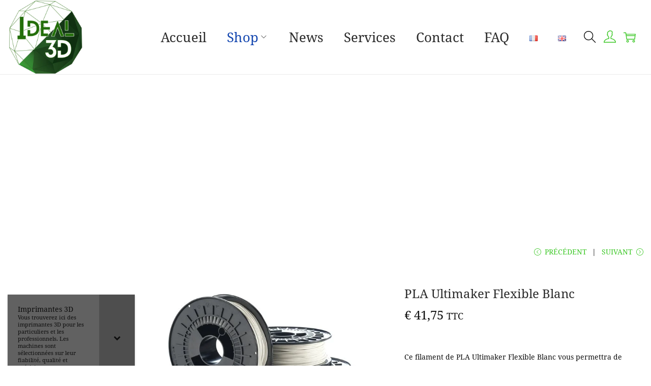

--- FILE ---
content_type: text/html; charset=utf-8
request_url: https://www.google.com/recaptcha/api2/aframe
body_size: 267
content:
<!DOCTYPE HTML><html><head><meta http-equiv="content-type" content="text/html; charset=UTF-8"></head><body><script nonce="9n71b1E6yZrOXa4Cqh4aAQ">/** Anti-fraud and anti-abuse applications only. See google.com/recaptcha */ try{var clients={'sodar':'https://pagead2.googlesyndication.com/pagead/sodar?'};window.addEventListener("message",function(a){try{if(a.source===window.parent){var b=JSON.parse(a.data);var c=clients[b['id']];if(c){var d=document.createElement('img');d.src=c+b['params']+'&rc='+(localStorage.getItem("rc::a")?sessionStorage.getItem("rc::b"):"");window.document.body.appendChild(d);sessionStorage.setItem("rc::e",parseInt(sessionStorage.getItem("rc::e")||0)+1);localStorage.setItem("rc::h",'1765291864687');}}}catch(b){}});window.parent.postMessage("_grecaptcha_ready", "*");}catch(b){}</script></body></html>

--- FILE ---
content_type: text/css
request_url: https://ideal3d.be/wp-content/uploads/maxmegamenu/style_fr_fr.css?ver=32da28
body_size: 33
content:
@charset "UTF-8";

/** THIS FILE IS AUTOMATICALLY GENERATED - DO NOT MAKE MANUAL EDITS! **/
/** Custom CSS should be added to Mega Menu > Menu Themes > Custom Styling **/

.mega-menu-last-modified-1752585673 { content: 'Tuesday 15th July 2025 13:21:13 UTC'; }

.wp-block {}